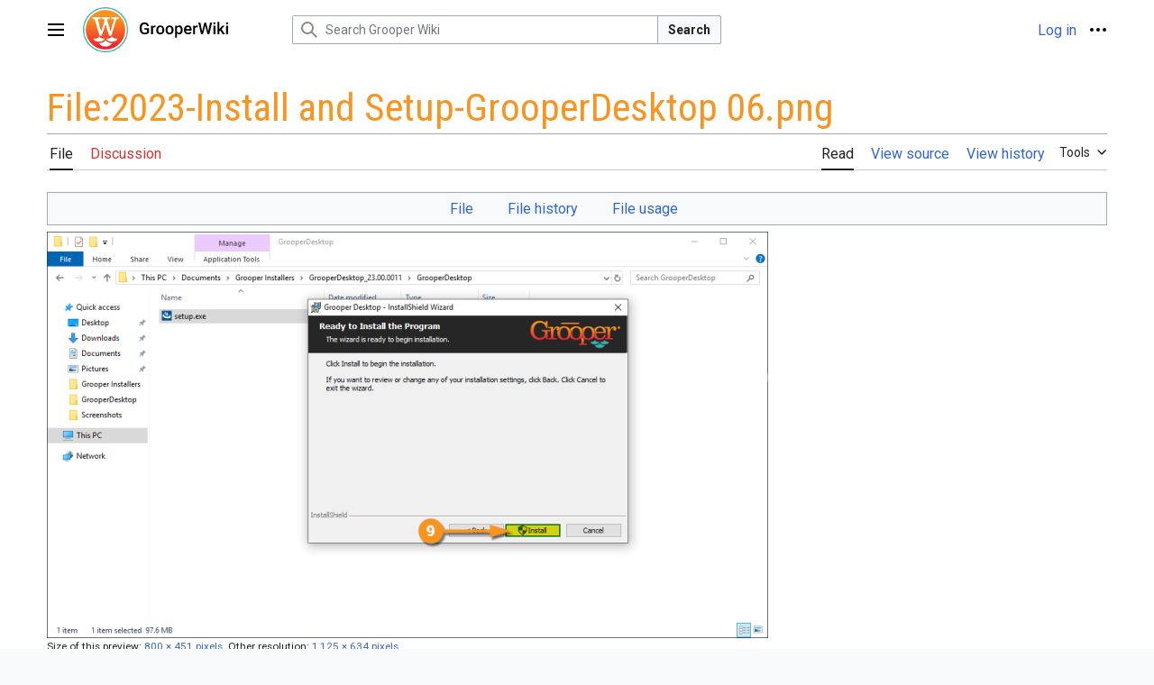

--- FILE ---
content_type: text/html; charset=UTF-8
request_url: https://wiki.grooper.com/index.php?title=File:2023-Install_and_Setup-GrooperDesktop_06.png
body_size: 29251
content:
<!DOCTYPE html>
<html class="client-nojs vector-feature-language-in-header-enabled vector-feature-language-in-main-page-header-disabled vector-feature-sticky-header-disabled vector-feature-page-tools-pinned-disabled vector-feature-toc-pinned-clientpref-1 vector-feature-main-menu-pinned-disabled vector-feature-limited-width-clientpref-1 vector-feature-limited-width-content-enabled vector-feature-custom-font-size-clientpref-0 vector-feature-client-preferences-disabled vector-feature-client-prefs-pinned-disabled vector-feature-night-mode-disabled skin-theme-clientpref-day vector-toc-not-available" lang="en" dir="ltr">
<head>
<meta charset="UTF-8">
<title>File:2023-Install and Setup-GrooperDesktop 06.png - Grooper Wiki</title>
<script>(function(){var className="client-js vector-feature-language-in-header-enabled vector-feature-language-in-main-page-header-disabled vector-feature-sticky-header-disabled vector-feature-page-tools-pinned-disabled vector-feature-toc-pinned-clientpref-1 vector-feature-main-menu-pinned-disabled vector-feature-limited-width-clientpref-1 vector-feature-limited-width-content-enabled vector-feature-custom-font-size-clientpref-0 vector-feature-client-preferences-disabled vector-feature-client-prefs-pinned-disabled vector-feature-night-mode-disabled skin-theme-clientpref-day vector-toc-not-available";var cookie=document.cookie.match(/(?:^|; )mediawikimwclientpreferences=([^;]+)/);if(cookie){cookie[1].split('%2C').forEach(function(pref){className=className.replace(new RegExp('(^| )'+pref.replace(/-clientpref-\w+$|[^\w-]+/g,'')+'-clientpref-\\w+( |$)'),'$1'+pref+'$2');});}document.documentElement.className=className;}());RLCONF={"wgBreakFrames":false,"wgSeparatorTransformTable":["",""],
"wgDigitTransformTable":["",""],"wgDefaultDateFormat":"dmy","wgMonthNames":["","January","February","March","April","May","June","July","August","September","October","November","December"],"wgRequestId":"6c6b01143d84574c6db82f39","wgCanonicalNamespace":"File","wgCanonicalSpecialPageName":false,"wgNamespaceNumber":6,"wgPageName":"File:2023-Install_and_Setup-GrooperDesktop_06.png","wgTitle":"2023-Install and Setup-GrooperDesktop 06.png","wgCurRevisionId":11027,"wgRevisionId":11027,"wgArticleId":5088,"wgIsArticle":true,"wgIsRedirect":false,"wgAction":"view","wgUserName":null,"wgUserGroups":["*"],"wgCategories":[],"wgPageViewLanguage":"en","wgPageContentLanguage":"en","wgPageContentModel":"wikitext","wgRelevantPageName":"File:2023-Install_and_Setup-GrooperDesktop_06.png","wgRelevantArticleId":5088,"wgIsProbablyEditable":false,"wgRelevantPageIsProbablyEditable":false,"wgRestrictionEdit":[],"wgRestrictionMove":[],"wgRestrictionUpload":[]};RLSTATE={"skins.vector.user.styles":"ready",
"site.styles":"ready","user.styles":"ready","skins.vector.user":"ready","user":"ready","user.options":"loading","mediawiki.interface.helpers.styles":"ready","mediawiki.action.view.filepage":"ready","skins.vector.search.codex.styles":"ready","skins.vector.styles":"ready","skins.vector.icons":"ready","filepage":"ready"};RLPAGEMODULES=["ext.treeandmenu","site","mediawiki.page.ready","skins.vector.js"];</script>
<script>(RLQ=window.RLQ||[]).push(function(){mw.loader.impl(function(){return["user.options@12s5i",function($,jQuery,require,module){mw.user.tokens.set({"patrolToken":"+\\","watchToken":"+\\","csrfToken":"+\\"});
}];});});</script>
<link rel="stylesheet" href="/load.php?lang=en&amp;modules=filepage%7Cmediawiki.action.view.filepage%7Cmediawiki.interface.helpers.styles%7Cskins.vector.icons%2Cstyles%7Cskins.vector.search.codex.styles&amp;only=styles&amp;skin=vector-2022">
<script async="" src="/load.php?lang=en&amp;modules=startup&amp;only=scripts&amp;raw=1&amp;skin=vector-2022"></script>
<meta name="ResourceLoaderDynamicStyles" content="">
<link rel="stylesheet" href="/load.php?lang=en&amp;modules=site.styles&amp;only=styles&amp;skin=vector-2022">
<meta name="generator" content="MediaWiki 1.42.3">
<meta name="robots" content="noindex,nofollow,max-image-preview:standard">
<meta name="format-detection" content="telephone=no">
<meta name="viewport" content="width=1000">
<link rel="icon" href="/resources/assets/favicon.ico">
<link rel="search" type="application/opensearchdescription+xml" href="/opensearch_desc.php" title="Grooper Wiki (en)">
<link rel="EditURI" type="application/rsd+xml" href="https://wiki.grooper.com/api.php?action=rsd">
<link rel="alternate" type="application/atom+xml" title="Grooper Wiki Atom feed" href="/index.php?title=Special:RecentChanges&amp;feed=atom">
</head>
<body class="skin-vector skin-vector-search-vue mediawiki ltr sitedir-ltr mw-hide-empty-elt ns-6 ns-subject page-File_2023-Install_and_Setup-GrooperDesktop_06_png rootpage-File_2023-Install_and_Setup-GrooperDesktop_06_png skin-vector-2022 action-view"><a class="mw-jump-link" href="#bodyContent">Jump to content</a>
<div class="vector-header-container">
	<header class="vector-header mw-header">
		<div class="vector-header-start">
			<nav class="vector-main-menu-landmark" aria-label="Site" role="navigation">
				
<div id="vector-main-menu-dropdown" class="vector-dropdown vector-main-menu-dropdown vector-button-flush-left vector-button-flush-right"  >
	<input type="checkbox" id="vector-main-menu-dropdown-checkbox" role="button" aria-haspopup="true" data-event-name="ui.dropdown-vector-main-menu-dropdown" class="vector-dropdown-checkbox "  aria-label="Main menu"  >
	<label id="vector-main-menu-dropdown-label" for="vector-main-menu-dropdown-checkbox" class="vector-dropdown-label cdx-button cdx-button--fake-button cdx-button--fake-button--enabled cdx-button--weight-quiet cdx-button--icon-only " aria-hidden="true"  ><span class="vector-icon mw-ui-icon-menu mw-ui-icon-wikimedia-menu"></span>

<span class="vector-dropdown-label-text">Main menu</span>
	</label>
	<div class="vector-dropdown-content">


				<div id="vector-main-menu-unpinned-container" class="vector-unpinned-container">
		
<div id="vector-main-menu" class="vector-main-menu vector-pinnable-element">
	<div
	class="vector-pinnable-header vector-main-menu-pinnable-header vector-pinnable-header-unpinned"
	data-feature-name="main-menu-pinned"
	data-pinnable-element-id="vector-main-menu"
	data-pinned-container-id="vector-main-menu-pinned-container"
	data-unpinned-container-id="vector-main-menu-unpinned-container"
>
	<div class="vector-pinnable-header-label">Main menu</div>
	<button class="vector-pinnable-header-toggle-button vector-pinnable-header-pin-button" data-event-name="pinnable-header.vector-main-menu.pin">move to sidebar</button>
	<button class="vector-pinnable-header-toggle-button vector-pinnable-header-unpin-button" data-event-name="pinnable-header.vector-main-menu.unpin">hide</button>
</div>

	
<div id="p-navigation" class="vector-menu mw-portlet mw-portlet-navigation"  >
	<div class="vector-menu-heading">
		Navigation
	</div>
	<div class="vector-menu-content">
		
		<ul class="vector-menu-content-list">
			
			<li id="n-mainpage-description" class="mw-list-item"><a href="/index.php?title=Main_Page" title="Visit the main page [z]" accesskey="z"><span>Main page</span></a></li><li id="n-List-Of-All-Wiki-Pages" class="mw-list-item"><a href="https://wiki.grooper.com/index.php?title=Special:AllPages" rel="nofollow" target="_blank"><span>List Of All Wiki Pages</span></a></li>
		</ul>
		
	</div>
</div>

	
	
<div id="p-Links" class="vector-menu mw-portlet mw-portlet-Links"  >
	<div class="vector-menu-heading">
		Links
	</div>
	<div class="vector-menu-content">
		
		<ul class="vector-menu-content-list">
			
			<li id="n-Grooper-x-Change" class="mw-list-item"><a href="https://xchange.grooper.com" rel="nofollow" target="_blank"><span>Grooper x Change</span></a></li><li id="n-Grooper-Downloads" class="mw-list-item"><a href="https://xchange.grooper.com/categories/downloads-and-resources" rel="nofollow" target="_blank"><span>Grooper Downloads</span></a></li><li id="n-Grooper-University" class="mw-list-item"><a href="https://learn.grooper.com" rel="nofollow" target="_blank"><span>Grooper University</span></a></li><li id="n-Grooper-Website" class="mw-list-item"><a href="https://www.bisok.com/intelligent-document-processing/" rel="nofollow" target="_blank"><span>Grooper Website</span></a></li><li id="n-BIS-Website" class="mw-list-item"><a href="https://www.bisok.com" rel="nofollow" target="_blank"><span>BIS Website</span></a></li>
		</ul>
		
	</div>
</div>

<div id="p-Additional_Resources" class="vector-menu mw-portlet mw-portlet-Additional_Resources"  >
	<div class="vector-menu-heading">
		Additional Resources
	</div>
	<div class="vector-menu-content">
		
		<ul class="vector-menu-content-list">
			
			<li id="n-Webinars-and-Video" class="mw-list-item"><a href="https://blog.bisok.com/webinars" rel="nofollow" target="_blank"><span>Webinars and Video</span></a></li><li id="n-BIS-White-Papers" class="mw-list-item"><a href="https://www.bisok.com/white-papers/" rel="nofollow" target="_blank"><span>BIS White Papers</span></a></li><li id="n-Case-Studies" class="mw-list-item"><a href="https://www.bisok.com/case-studies/" rel="nofollow" target="_blank"><span>Case Studies</span></a></li><li id="n-BIS-Blog" class="mw-list-item"><a href="https://go.bisok.com/learning-center" rel="nofollow" target="_blank"><span>BIS Blog</span></a></li>
		</ul>
		
	</div>
</div>

</div>

				</div>

	</div>
</div>

		</nav>
			
<a href="/index.php?title=Main_Page" class="mw-logo">
	<img class="mw-logo-icon" src="/resources/assets/grooper-wiki-logo4.png" alt="" aria-hidden="true" height="50" width="50">
	<span class="mw-logo-container">
		<img class="mw-logo-wordmark" alt="Grooper Wiki" src="/resources/assets/grooper-wiki-wordmark.svg" style="width: 0em; height: 0em;">
	</span>
</a>

		</div>
		<div class="vector-header-end">
			
<div id="p-search" role="search" class="vector-search-box-vue  vector-search-box-collapses vector-search-box-show-thumbnail vector-search-box-auto-expand-width vector-search-box">
	<a href="/index.php?title=Special:Search" class="cdx-button cdx-button--fake-button cdx-button--fake-button--enabled cdx-button--weight-quiet cdx-button--icon-only search-toggle" id="" title="Search Grooper Wiki [f]" accesskey="f"><span class="vector-icon mw-ui-icon-search mw-ui-icon-wikimedia-search"></span>

<span>Search</span>
	</a>
	<div class="vector-typeahead-search-container">
		<div class="cdx-typeahead-search cdx-typeahead-search--show-thumbnail cdx-typeahead-search--auto-expand-width">
			<form action="/index.php" id="searchform" class="cdx-search-input cdx-search-input--has-end-button">
				<div id="simpleSearch" class="cdx-search-input__input-wrapper"  data-search-loc="header-moved">
					<div class="cdx-text-input cdx-text-input--has-start-icon">
						<input
							class="cdx-text-input__input"
							 type="search" name="search" placeholder="Search Grooper Wiki" aria-label="Search Grooper Wiki" autocapitalize="sentences" title="Search Grooper Wiki [f]" accesskey="f" id="searchInput"
							>
						<span class="cdx-text-input__icon cdx-text-input__start-icon"></span>
					</div>
					<input type="hidden" name="title" value="Special:Search">
				</div>
				<button class="cdx-button cdx-search-input__end-button">Search</button>
			</form>
		</div>
	</div>
</div>

			<nav class="vector-user-links vector-user-links-wide" aria-label="Personal tools" role="navigation" >
	<div class="vector-user-links-main">
	
<div id="p-vector-user-menu-preferences" class="vector-menu mw-portlet emptyPortlet"  >
	<div class="vector-menu-content">
		
		<ul class="vector-menu-content-list">
			
			
		</ul>
		
	</div>
</div>

	
<div id="p-vector-user-menu-userpage" class="vector-menu mw-portlet emptyPortlet"  >
	<div class="vector-menu-content">
		
		<ul class="vector-menu-content-list">
			
			
		</ul>
		
	</div>
</div>

	<nav class="vector-client-prefs-landmark" aria-label="Appearance">
		
		
	</nav>
	
<div id="p-vector-user-menu-notifications" class="vector-menu mw-portlet emptyPortlet"  >
	<div class="vector-menu-content">
		
		<ul class="vector-menu-content-list">
			
			
		</ul>
		
	</div>
</div>

	
<div id="p-vector-user-menu-overflow" class="vector-menu mw-portlet"  >
	<div class="vector-menu-content">
		
		<ul class="vector-menu-content-list">
			<li id="pt-login-2" class="user-links-collapsible-item mw-list-item user-links-collapsible-item"><a data-mw="interface" href="/index.php?title=Special:UserLogin&amp;returnto=File%3A2023-Install+and+Setup-GrooperDesktop+06.png" title="You are encouraged to log in; however, it is not mandatory [o]" accesskey="o" class=""><span>Log in</span></a>
</li>

			
		</ul>
		
	</div>
</div>

	</div>
	
<div id="vector-user-links-dropdown" class="vector-dropdown vector-user-menu vector-button-flush-right vector-user-menu-logged-out"  title="More options" >
	<input type="checkbox" id="vector-user-links-dropdown-checkbox" role="button" aria-haspopup="true" data-event-name="ui.dropdown-vector-user-links-dropdown" class="vector-dropdown-checkbox "  aria-label="Personal tools"  >
	<label id="vector-user-links-dropdown-label" for="vector-user-links-dropdown-checkbox" class="vector-dropdown-label cdx-button cdx-button--fake-button cdx-button--fake-button--enabled cdx-button--weight-quiet cdx-button--icon-only " aria-hidden="true"  ><span class="vector-icon mw-ui-icon-ellipsis mw-ui-icon-wikimedia-ellipsis"></span>

<span class="vector-dropdown-label-text">Personal tools</span>
	</label>
	<div class="vector-dropdown-content">


		
<div id="p-personal" class="vector-menu mw-portlet mw-portlet-personal"  title="User menu" >
	<div class="vector-menu-content">
		
		<ul class="vector-menu-content-list">
			
			<li id="pt-login" class="user-links-collapsible-item mw-list-item"><a href="/index.php?title=Special:UserLogin&amp;returnto=File%3A2023-Install+and+Setup-GrooperDesktop+06.png" title="You are encouraged to log in; however, it is not mandatory [o]" accesskey="o"><span class="vector-icon mw-ui-icon-logIn mw-ui-icon-wikimedia-logIn"></span> <span>Log in</span></a></li>
		</ul>
		
	</div>
</div>

	
	</div>
</div>

</nav>

		</div>
	</header>
</div>
<div class="mw-page-container">
	<div class="mw-page-container-inner">
		<div class="vector-sitenotice-container">
			<div id="siteNotice"></div>
		</div>
		<div class="vector-column-start">
			<div class="vector-main-menu-container">
		<div id="mw-navigation">
			<nav id="mw-panel" class="vector-main-menu-landmark" aria-label="Site" role="navigation">
				<div id="vector-main-menu-pinned-container" class="vector-pinned-container">
				
				</div>
		</nav>
		</div>
	</div>
</div>
		<div class="mw-content-container">
			<main id="content" class="mw-body" role="main">
				<header class="mw-body-header vector-page-titlebar">
					<h1 id="firstHeading" class="firstHeading mw-first-heading"><span class="mw-page-title-namespace">File</span><span class="mw-page-title-separator">:</span><span class="mw-page-title-main">2023-Install and Setup-GrooperDesktop 06.png</span></h1>
				</header>
				<div class="vector-page-toolbar">
					<div class="vector-page-toolbar-container">
						<div id="left-navigation">
							<nav aria-label="Namespaces">
								
<div id="p-associated-pages" class="vector-menu vector-menu-tabs mw-portlet mw-portlet-associated-pages"  >
	<div class="vector-menu-content">
		
		<ul class="vector-menu-content-list">
			
			<li id="ca-nstab-image" class="selected vector-tab-noicon mw-list-item"><a href="/index.php?title=File:2023-Install_and_Setup-GrooperDesktop_06.png" title="View the file page [c]" accesskey="c"><span>File</span></a></li><li id="ca-talk" class="new vector-tab-noicon mw-list-item"><a href="/index.php?title=File_talk:2023-Install_and_Setup-GrooperDesktop_06.png&amp;action=edit&amp;redlink=1" rel="discussion" title="Discussion about the content page (page does not exist) [t]" accesskey="t"><span>Discussion</span></a></li>
		</ul>
		
	</div>
</div>

								
<div id="p-variants" class="vector-dropdown emptyPortlet"  >
	<input type="checkbox" id="p-variants-checkbox" role="button" aria-haspopup="true" data-event-name="ui.dropdown-p-variants" class="vector-dropdown-checkbox " aria-label="Change language variant"   >
	<label id="p-variants-label" for="p-variants-checkbox" class="vector-dropdown-label cdx-button cdx-button--fake-button cdx-button--fake-button--enabled cdx-button--weight-quiet" aria-hidden="true"  ><span class="vector-dropdown-label-text">English</span>
	</label>
	<div class="vector-dropdown-content">


					
<div id="p-variants" class="vector-menu mw-portlet mw-portlet-variants emptyPortlet"  >
	<div class="vector-menu-content">
		
		<ul class="vector-menu-content-list">
			
			
		</ul>
		
	</div>
</div>

				
	</div>
</div>

							</nav>
						</div>
						<div id="right-navigation" class="vector-collapsible">
							<nav aria-label="Views">
								
<div id="p-views" class="vector-menu vector-menu-tabs mw-portlet mw-portlet-views"  >
	<div class="vector-menu-content">
		
		<ul class="vector-menu-content-list">
			
			<li id="ca-view" class="selected vector-tab-noicon mw-list-item"><a href="/index.php?title=File:2023-Install_and_Setup-GrooperDesktop_06.png"><span>Read</span></a></li><li id="ca-viewsource" class="vector-tab-noicon mw-list-item"><a href="/index.php?title=File:2023-Install_and_Setup-GrooperDesktop_06.png&amp;action=edit" title="This page is protected.&#10;You can view its source [e]" accesskey="e"><span>View source</span></a></li><li id="ca-history" class="vector-tab-noicon mw-list-item"><a href="/index.php?title=File:2023-Install_and_Setup-GrooperDesktop_06.png&amp;action=history" title="Past revisions of this page [h]" accesskey="h"><span>View history</span></a></li>
		</ul>
		
	</div>
</div>

							</nav>
				
							<nav class="vector-page-tools-landmark" aria-label="Page tools">
								
<div id="vector-page-tools-dropdown" class="vector-dropdown vector-page-tools-dropdown"  >
	<input type="checkbox" id="vector-page-tools-dropdown-checkbox" role="button" aria-haspopup="true" data-event-name="ui.dropdown-vector-page-tools-dropdown" class="vector-dropdown-checkbox "  aria-label="Tools"  >
	<label id="vector-page-tools-dropdown-label" for="vector-page-tools-dropdown-checkbox" class="vector-dropdown-label cdx-button cdx-button--fake-button cdx-button--fake-button--enabled cdx-button--weight-quiet" aria-hidden="true"  ><span class="vector-dropdown-label-text">Tools</span>
	</label>
	<div class="vector-dropdown-content">


									<div id="vector-page-tools-unpinned-container" class="vector-unpinned-container">
						
<div id="vector-page-tools" class="vector-page-tools vector-pinnable-element">
	<div
	class="vector-pinnable-header vector-page-tools-pinnable-header vector-pinnable-header-unpinned"
	data-feature-name="page-tools-pinned"
	data-pinnable-element-id="vector-page-tools"
	data-pinned-container-id="vector-page-tools-pinned-container"
	data-unpinned-container-id="vector-page-tools-unpinned-container"
>
	<div class="vector-pinnable-header-label">Tools</div>
	<button class="vector-pinnable-header-toggle-button vector-pinnable-header-pin-button" data-event-name="pinnable-header.vector-page-tools.pin">move to sidebar</button>
	<button class="vector-pinnable-header-toggle-button vector-pinnable-header-unpin-button" data-event-name="pinnable-header.vector-page-tools.unpin">hide</button>
</div>

	
<div id="p-cactions" class="vector-menu mw-portlet mw-portlet-cactions emptyPortlet vector-has-collapsible-items"  title="More options" >
	<div class="vector-menu-heading">
		Actions
	</div>
	<div class="vector-menu-content">
		
		<ul class="vector-menu-content-list">
			
			<li id="ca-more-view" class="selected vector-more-collapsible-item mw-list-item"><a href="/index.php?title=File:2023-Install_and_Setup-GrooperDesktop_06.png"><span>Read</span></a></li><li id="ca-more-viewsource" class="vector-more-collapsible-item mw-list-item"><a href="/index.php?title=File:2023-Install_and_Setup-GrooperDesktop_06.png&amp;action=edit"><span>View source</span></a></li><li id="ca-more-history" class="vector-more-collapsible-item mw-list-item"><a href="/index.php?title=File:2023-Install_and_Setup-GrooperDesktop_06.png&amp;action=history"><span>View history</span></a></li>
		</ul>
		
	</div>
</div>

<div id="p-tb" class="vector-menu mw-portlet mw-portlet-tb"  >
	<div class="vector-menu-heading">
		General
	</div>
	<div class="vector-menu-content">
		
		<ul class="vector-menu-content-list">
			
			<li id="t-whatlinkshere" class="mw-list-item"><a href="/index.php?title=Special:WhatLinksHere/File:2023-Install_and_Setup-GrooperDesktop_06.png" title="A list of all wiki pages that link here [j]" accesskey="j"><span>What links here</span></a></li><li id="t-recentchangeslinked" class="mw-list-item"><a href="/index.php?title=Special:RecentChangesLinked/File:2023-Install_and_Setup-GrooperDesktop_06.png" rel="nofollow" title="Recent changes in pages linked from this page [k]" accesskey="k"><span>Related changes</span></a></li><li id="t-specialpages" class="mw-list-item"><a href="/index.php?title=Special:SpecialPages" title="A list of all special pages [q]" accesskey="q"><span>Special pages</span></a></li><li id="t-print" class="mw-list-item"><a href="javascript:print();" rel="alternate" title="Printable version of this page [p]" accesskey="p"><span>Printable version</span></a></li><li id="t-permalink" class="mw-list-item"><a href="/index.php?title=File:2023-Install_and_Setup-GrooperDesktop_06.png&amp;oldid=11027" title="Permanent link to this revision of this page"><span>Permanent link</span></a></li><li id="t-info" class="mw-list-item"><a href="/index.php?title=File:2023-Install_and_Setup-GrooperDesktop_06.png&amp;action=info" title="More information about this page"><span>Page information</span></a></li>
		</ul>
		
	</div>
</div>

</div>

									</div>
				
	</div>
</div>

							</nav>
						</div>
					</div>
				</div>
				<div class="vector-column-end">
					<div class="vector-sticky-pinned-container">
						<nav class="vector-page-tools-landmark" aria-label="Page tools">
							<div id="vector-page-tools-pinned-container" class="vector-pinned-container">
				
							</div>
		</nav>
						<nav class="vector-client-prefs-landmark" aria-label="Appearance">
						</nav>
					</div>
				</div>
				<div id="bodyContent" class="vector-body" aria-labelledby="firstHeading" data-mw-ve-target-container>
					<div class="vector-body-before-content">
							<div class="mw-indicators">
		</div>

						<div id="siteSub" class="noprint">From Grooper Wiki</div>
					</div>
					<div id="contentSub"><div id="mw-content-subtitle"></div></div>
					
					
					<div id="mw-content-text" class="mw-body-content"><ul id="filetoc" role="navigation"><li><a href="#file">File</a></li>
<li><a href="#filehistory">File history</a></li>
<li><a href="#filelinks">File usage</a></li></ul><div class="fullImageLink" id="file"><a href="/images/0/0e/2023-Install_and_Setup-GrooperDesktop_06.png"><img alt="File:2023-Install and Setup-GrooperDesktop 06.png" src="/images/thumb/0/0e/2023-Install_and_Setup-GrooperDesktop_06.png/800px-2023-Install_and_Setup-GrooperDesktop_06.png?20230228154020" decoding="async" width="800" height="451" srcset="/images/0/0e/2023-Install_and_Setup-GrooperDesktop_06.png?20230228154020 1.5x" /></a><div class="mw-filepage-resolutioninfo">Size of this preview: <a href="/images/thumb/0/0e/2023-Install_and_Setup-GrooperDesktop_06.png/800px-2023-Install_and_Setup-GrooperDesktop_06.png" class="mw-thumbnail-link">800 × 451 pixels</a>. <span class="mw-filepage-other-resolutions">Other resolution: <a href="/images/0/0e/2023-Install_and_Setup-GrooperDesktop_06.png" class="mw-thumbnail-link">1,125 × 634 pixels</a>.</span></div></div>
<div class="mw-content-ltr fullMedia" lang="en" dir="ltr"><p><a href="/images/0/0e/2023-Install_and_Setup-GrooperDesktop_06.png" class="internal" title="2023-Install and Setup-GrooperDesktop 06.png">Original file</a> &#8206;<span class="fileInfo">(1,125 × 634 pixels, file size: 52 KB, MIME type: <span class="mime-type">image/png</span>)</span>
</p></div><div id="mw-imagepage-content"><div class="mw-content-ltr mw-parser-output" lang="en" dir="ltr">
<!-- 
NewPP limit report
Cached time: 20260115085504
Cache expiry: 86400
Reduced expiry: false
Complications: []
CPU time usage: 0.000 seconds
Real time usage: 0.001 seconds
Preprocessor visited node count: 0/1000000
Post‐expand include size: 0/2097152 bytes
Template argument size: 0/2097152 bytes
Highest expansion depth: 0/100
Expensive parser function count: 0/100
Unstrip recursion depth: 0/20
Unstrip post‐expand size: 0/5000000 bytes
-->
<!--
Transclusion expansion time report (%,ms,calls,template)
100.00%    0.000      1 -total
-->

<!-- Saved in parser cache with key mediawiki:pcache:idhash:5088-0!canonical and timestamp 20260115085504 and revision id 11027. Rendering was triggered because: diff-page
 -->
</div></div><h2 id="filehistory">File history</h2>
<div id="mw-imagepage-section-filehistory">
<p>Click on a date/time to view the file as it appeared at that time.
</p>
<table class="wikitable filehistory">
<tr><th></th><th>Date/Time</th><th>Thumbnail</th><th>Dimensions</th><th>User</th><th>Comment</th></tr>
<tr><td>current</td><td class="filehistory-selected" style="white-space: nowrap;"><a href="/images/0/0e/2023-Install_and_Setup-GrooperDesktop_06.png">09:40, 28 February 2023</a></td><td><a href="/images/0/0e/2023-Install_and_Setup-GrooperDesktop_06.png"><img alt="Thumbnail for version as of 09:40, 28 February 2023" src="/images/thumb/0/0e/2023-Install_and_Setup-GrooperDesktop_06.png/120px-2023-Install_and_Setup-GrooperDesktop_06.png?20230228154020" decoding="async" loading="lazy" width="120" height="68" /></a></td><td>1,125 × 634 <span style="white-space: nowrap;">(52 KB)</span></td><td><a href="/index.php?title=User:Rpatton&amp;action=edit&amp;redlink=1" class="new mw-userlink" title="User:Rpatton (page does not exist)"><bdi>Rpatton</bdi></a><span style="white-space: nowrap;"> <span class="mw-usertoollinks">(<a href="/index.php?title=User_talk:Rpatton&amp;action=edit&amp;redlink=1" class="new mw-usertoollinks-talk" title="User talk:Rpatton (page does not exist)">talk</a> | <a href="/index.php?title=Special:Contributions/Rpatton" class="new mw-usertoollinks-contribs" title="Special:Contributions/Rpatton (page does not exist)">contribs</a>)</span></span></td><td dir="ltr"></td></tr>
</table>

</div>
<div class="mw-imagepage-upload-links"><p id="mw-imagepage-upload-disallowed">You cannot overwrite this file.</p></div><h2 id="filelinks">File usage</h2>
<div id='mw-imagepage-section-linkstoimage'>
<p>The following 2 pages use this file:
</p><ul class="mw-imagepage-linkstoimage">
<li class="mw-imagepage-linkstoimage-ns4988"><a href="/index.php?title=2023:Desktop_Scanning_in_Grooper" title="2023:Desktop Scanning in Grooper">2023:Desktop Scanning in Grooper</a></li>
<li class="mw-imagepage-linkstoimage-ns4988"><a href="/index.php?title=2023:Install_and_Setup" title="2023:Install and Setup">2023:Install and Setup</a></li>
</ul>
</div>

<div class="printfooter" data-nosnippet="">Retrieved from "<a dir="ltr" href="https://wiki.grooper.com/index.php?title=File:2023-Install_and_Setup-GrooperDesktop_06.png&amp;oldid=11027">https://wiki.grooper.com/index.php?title=File:2023-Install_and_Setup-GrooperDesktop_06.png&amp;oldid=11027</a>"</div></div>
					<div id="catlinks" class="catlinks catlinks-allhidden" data-mw="interface"></div>
				</div>
			</main>
			
		</div>
		<div class="mw-footer-container">
			
<footer id="footer" class="mw-footer" role="contentinfo" >
	<ul id="footer-info">
	<li id="footer-info-lastmod"> This page was last edited on 28 February 2023, at 09:40.</li>
</ul>

	<ul id="footer-places">
	<li id="footer-places-privacy"><a href="/index.php?title=Grooper_Wiki:Privacy_policy">Privacy policy</a></li>
	<li id="footer-places-about"><a href="/index.php?title=Grooper_Wiki:About">About Grooper Wiki</a></li>
	<li id="footer-places-disclaimers"><a href="/index.php?title=Grooper_Wiki:General_disclaimer">Disclaimers</a></li>
</ul>

	<ul id="footer-icons" class="noprint">
	<li id="footer-poweredbyico"><a href="https://www.mediawiki.org/" target="_blank"><img src="/resources/assets/poweredby_mediawiki_88x31.png" alt="Powered by MediaWiki" srcset="/resources/assets/poweredby_mediawiki_132x47.png 1.5x, /resources/assets/poweredby_mediawiki_176x62.png 2x" width="88" height="31" loading="lazy"></a></li>
</ul>

</footer>

		</div>
	</div> 
</div> 
<div class="vector-settings" id="p-dock-bottom">
	<ul>
		<li>
		<button class="cdx-button cdx-button--icon-only vector-limited-width-toggle" id=""><span class="vector-icon mw-ui-icon-fullScreen mw-ui-icon-wikimedia-fullScreen"></span>

<span>Toggle limited content width</span>
</button>
</li>
	</ul>
</div>
<script>(RLQ=window.RLQ||[]).push(function(){mw.config.set({"wgBackendResponseTime":706,"wgPageParseReport":{"limitreport":{"cputime":"0.000","walltime":"0.002","ppvisitednodes":{"value":3,"limit":1000000},"postexpandincludesize":{"value":0,"limit":2097152},"templateargumentsize":{"value":0,"limit":2097152},"expansiondepth":{"value":1,"limit":100},"expensivefunctioncount":{"value":0,"limit":100},"unstrip-depth":{"value":0,"limit":20},"unstrip-size":{"value":0,"limit":5000000},"timingprofile":["100.00%    0.000      1 -total"]},"cachereport":{"timestamp":"20260115091921","ttl":86400,"transientcontent":false}}});});</script>
</body>
</html>